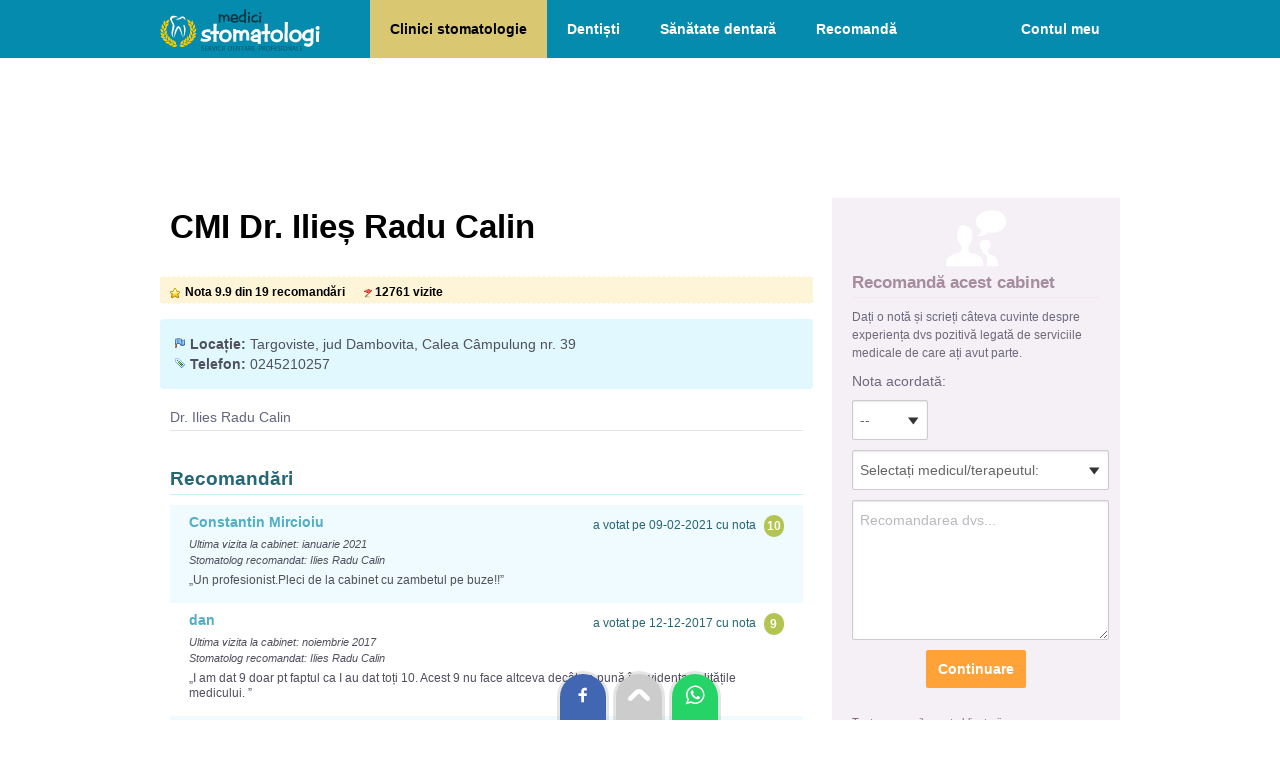

--- FILE ---
content_type: text/html; charset=UTF-8
request_url: https://www.medici-stomatologi.ro/cmi-dr-ilies-radu-calin
body_size: 6412
content:
<!DOCTYPE html>
<html lang="ro">
<head>
<title>CMI Dr. Ilieș Radu Calin | stomatologie Targoviste</title>
<meta charset="utf-8">
<meta content="width=device-width, initial-scale=1.0, minimum-scale=1.0, maximum-scale=2.0, target-densitydpi=device-dpi" name="viewport">
<link rel="stylesheet" href="/style2.css" />
<link rel="apple-touch-icon" sizes="180x180" href="/imagini/favicon/apple-touch-icon.png">
<link rel="icon" type="image/png" sizes="32x32" href="/imagini/favicon/favicon-32x32.png">
<link rel="icon" type="image/png" sizes="16x16" href="/imagini/favicon/favicon-16x16.png">
<link rel="manifest" href="/imagini/favicon/site.webmanifest">
<link rel="mask-icon" href="/imagini/favicon/safari-pinned-tab.svg" color="#5bbad5">
<link rel="shortcut icon" href="/imagini/favicon/favicon.ico">
<meta name="msapplication-TileColor" content="#da532c">
<meta name="msapplication-config" content="/imagini/favicon/browserconfig.xml">
<meta name="theme-color" content="#ffffff">


<!-- Google tag (gtag.js) -->
<script async src="https://www.googletagmanager.com/gtag/js?id=G-EW16DWQXXZ"></script>
<script>
  window.dataLayer = window.dataLayer || [];
  function gtag(){dataLayer.push(arguments);}
  gtag('js', new Date());

  gtag('config', 'G-EW16DWQXXZ');
</script>


<script>
function aratabox(id){
	//deschide sau inchide boxul
	var val=document.getElementById(id).style.display;
	if(val=="none" | val=="")	{
		document.getElementById(id).style.display="block";
	}else{
		document.getElementById(id).style.display="none";
	}
}
</script>

<link href="/javascript/highslide/highslide.css" rel="stylesheet" type="text/css" />
<script type="text/javascript" src="/javascript/highslide/highslide.js"></script>
<script type="text/javascript">
    // override Highslide settings here instead of editing the highslide.js file
    hs.graphicsDir = '/javascript/highslide/graphics/';
</script>

</head>
<body>
<div id="container">

<div id="header">
    <a href="/"><img src="/imagini/logo.svg" alt="Medici-Stomatologi.ro - prima pagină" id="logo" /></a>
    <img src="/imagini/i-meniu.png" alt="Meniu" class="meniu-arata" onClick="aratabox('meniu-linkuri')"/>
    <ul id="meniu-linkuri" class="meniu">
        <li><a href="/" class='sel' title="Cauta clinici de stomatologie">Clinici stomatologie</a></li>
        <li><a href="/lista-medici.php"  title="Cauta cabinete de stomatologie">Dentiști</a></li>       
        <li><a href="/infodent"  title="Articole despre îngrijirea dinților, afecțiuni dentare, proceduri stomatologice">Sănătate dentară</a></li>
        <li><a href="/recomanda.php"  title="Recomandați un medic stomatolog sau o clinică stomatologică">Recomandă</a></li>

                 <li class="meniu-cont"><a href="/logare.php"  title="Loghează-te in cont">Contul meu</a></li>
            </ul>
    <div class="clr"></div>
</div>
<div id="content">


<div style="height:110px; text-align:center;">
        <!-- Billboard-horizontal -->
        <ins class="adsbygoogle" style="display:block; width:100%; height:100px;" data-ad-client="ca-pub-9045026212588030" data-ad-slot="2819263748"></ins>
</div>


<div id="content_st">



<div style="padding:10px;">
        <h1>CMI Dr. Ilieș Radu Calin</h1>
    </div>
<div id="status">
    <div class="nota2">Nota 9.9 din 19 recomandări</div>
    <div class="vizite2">12761 vizite</div>
</div>

<div class="box-bleo" style="clear: none;">

    <div class="adresa"><b>Locație:</b> Targoviste, jud Dambovita, Calea Câmpulung nr. 39            </div>
    <div class="telefon"><b>Telefon:</b> 0245210257 </div>
                    </div>



        <div class="lista" style="margin:10px">
        <ul>
					            <li>Dr. Ilies Radu Calin<i> </i></li>
                            </ul>
        </div>


<div id="datacontent">
        <div class="panels2">
    
	  
	      
          
          
          
          
          
      	        <div id="recomandari" class="panel2">
      	<h2>Recomandări</h2>
        			<div class="recom" style="background-color: #EFFBFE;" >
                <div class="recom_nota">10</div>
                <div class="recom_data">a votat pe 09-02-2021 cu nota </div>
                <b>Constantin Mircioiu</b>
                <p>
				<i>Ultima vizita la cabinet: ianuarie 2021</i><br />                                	<i>Stomatolog recomandat: Ilies Radu Calin</i><br />
				                <div style="padding-top:5px;">„Un profesionist.Pleci de la cabinet cu zambetul pe buze!!”</div>                </p>
            </div>        
					<div class="recom"  >
                <div class="recom_nota">9</div>
                <div class="recom_data">a votat pe 12-12-2017 cu nota </div>
                <b>dan</b>
                <p>
				<i>Ultima vizita la cabinet: noiembrie 2017</i><br />                                	<i>Stomatolog recomandat: Ilies Radu Calin</i><br />
				                <div style="padding-top:5px;">„I am dat 9 doar pt faptul ca I au dat toți 10. Acest 9 nu face altceva decât sa pună în evidenta calitățile medicului. ”</div>                </p>
            </div>        
					<div class="recom" style="background-color: #EFFBFE;" >
                <div class="recom_nota">10</div>
                <div class="recom_data">a votat pe 18-05-2017 cu nota </div>
                <b>Mihaela</b>
                <p>
				<i>Ultima vizita la cabinet: februarie 2010</i><br />                                	<i>Stomatolog recomandat: Ilies Radu Calin</i><br />
				                <div style="padding-top:5px;">„Recomand cu toata  increderea!!!!”</div>                </p>
            </div>        
					<div class="recom"  >
                <div class="recom_nota">10</div>
                <div class="recom_data">a votat pe 07-06-2016 cu nota </div>
                <b>Cristian</b>
                <p>
				<i>Ultima vizita la cabinet: mai 2016</i><br />                                	<i>Stomatolog recomandat: Ilies Radu Calin</i><br />
				                <div style="padding-top:5px;">„L-am cautat ani de zile si, in sfarsit, l-am gasit - cel mai bun medic stomatolog din Targoviste! Un profesionist desavarsit!”</div>                </p>
            </div>        
					<div class="recom" style="background-color: #EFFBFE;" >
                <div class="recom_nota">10</div>
                <div class="recom_data">a votat pe 23-10-2015 cu nota </div>
                <b>Madalina ciobanu</b>
                <p>
				<i>Ultima vizita la cabinet: octombrie 2015</i><br />                                	<i>Stomatolog recomandat: Ilies Radu Calin</i><br />
				                <div style="padding-top:5px;">„Un medic profesionist!”</div>                </p>
            </div>        
					<div class="recom"  >
                <div class="recom_nota">10</div>
                <div class="recom_data">a votat pe 30-03-2015 cu nota </div>
                <b>Draghis Gheorghe</b>
                <p>
				<i>Ultima vizita la cabinet: martie 2014</i><br />                                	<i>Stomatolog recomandat: Ilies Radu Calin</i><br />
				                <div style="padding-top:5px;">„Multi medici stomatologi in Targoviste insa putini ca Dr Ilies Radu Calin. Respect !”</div>                </p>
            </div>        
					<div class="recom" style="background-color: #EFFBFE;" >
                <div class="recom_nota">10</div>
                <div class="recom_data">a votat pe 11-04-2014 cu nota </div>
                <b>Modiga Catalina</b>
                <p>
				<i>Ultima vizita la cabinet: aprilie 2014</i><br />                                	<i>Stomatolog recomandat: Ilies Radu Calin</i><br />
				                <div style="padding-top:5px;">„Cel mai buna medic stomatolog...felicitari.”</div>                </p>
            </div>        
					<div class="recom"  >
                <div class="recom_nota">10</div>
                <div class="recom_data">a votat pe 13-11-2012 cu nota </div>
                <b>Cazan Adrian</b>
                <p>
				<i>Ultima vizita la cabinet: octombrie 2011</i><br />                                	<i>Stomatolog recomandat: Ilies Radu Calin</i><br />
				                <div style="padding-top:5px;">„Recomand cu toata increderea!!!”</div>                </p>
            </div>        
					<div class="recom" style="background-color: #EFFBFE;" >
                <div class="recom_nota">10</div>
                <div class="recom_data">a votat pe 13-11-2012 cu nota </div>
                <b>Livia Constantin</b>
                <p>
				<i>Ultima vizita la cabinet: iulie 2012</i><br />                                	<i>Stomatolog recomandat: Ilies Radu Calin</i><br />
				                <div style="padding-top:5px;">„Best ever! :)”</div>                </p>
            </div>        
					<div class="recom"  >
                <div class="recom_nota">10</div>
                <div class="recom_data">a votat pe 13-11-2012 cu nota </div>
                <b>Florentina</b>
                <p>
				<i>Ultima vizita la cabinet: iulie 2012</i><br />                                	<i>Stomatolog recomandat: Ilies Radu Calin</i><br />
				                <div style="padding-top:5px;">„La doctorul Ilies /daca te duci nu dai gres/ Durerea pe loc dispare/  Se transforma-n relaxare/ Sanatate ii dorim/ Dinti de portelan sa puna/ Pe ici-colo cate-o gluma.../ Si familia sa- i traiasca/ Pe toti sa ii fericeasca!”</div>                </p>
            </div>        
					<div class="recom" style="background-color: #EFFBFE;" >
                <div class="recom_nota">10</div>
                <div class="recom_data">a votat pe 31-10-2012 cu nota </div>
                <b>Elena Zamfirescu</b>
                <p>
				<i>Ultima vizita la cabinet: octombrie 2012</i><br />                                	<i>Stomatolog recomandat: Ilies Radu Calin</i><br />
				                <div style="padding-top:5px;">„Un medic in cabinetul careia intri cu placere ,te simti relaxat pe timpul tratamentului si la plecare esti multumit si incintat. Recomand pe dl doctor Ilies Radu Calin. Nota 10 pentru un profesionist.”</div>                </p>
            </div>        
					<div class="recom"  >
                <div class="recom_nota">10</div>
                <div class="recom_data">a votat pe 25-10-2012 cu nota </div>
                <b>Armand Daniel</b>
                <p>
				<i>Ultima vizita la cabinet: octombrie 2012</i><br />                                	<i>Stomatolog recomandat: Ilies Radu Calin</i><br />
				                <div style="padding-top:5px;">„Un medic profesionist, care m-a scapat de o gramada de belele ... Unele create de alti stomatologi.”</div>                </p>
            </div>        
					<div class="recom" style="background-color: #EFFBFE;" >
                <div class="recom_nota">10</div>
                <div class="recom_data">a votat pe 08-10-2012 cu nota </div>
                <b>m.i.</b>
                <p>
				<i>Ultima vizita la cabinet: octombrie 2012</i><br />                                	<i>Stomatolog recomandat: Ilies Radu Calin</i><br />
				                <div style="padding-top:5px;">„un medic care isi respecta profesia si pacientii!”</div>                </p>
            </div>        
					<div class="recom"  >
                <div class="recom_nota">10</div>
                <div class="recom_data">a votat pe 20-09-2012 cu nota </div>
                <b>Gabi</b>
                <p>
				<i>Ultima vizita la cabinet: septembrie 2012</i><br />                                	<i>Stomatolog recomandat: Ilies Radu Calin</i><br />
				                <div style="padding-top:5px;">„Toti medicii ar putea lua exemplu .Nota 10* !”</div>                </p>
            </div>        
					<div class="recom" style="background-color: #EFFBFE;" >
                <div class="recom_nota">10</div>
                <div class="recom_data">a votat pe 21-08-2012 cu nota </div>
                <b>Irina Cioroba</b>
                <p>
				                                	<i>Stomatolog recomandat: Ilies Radu Calin</i><br />
				                <div style="padding-top:5px;">„Cel mai bun medic ever”</div>                </p>
            </div>        
					<div class="recom"  >
                <div class="recom_nota">10</div>
                <div class="recom_data">a votat pe 05-07-2012 cu nota </div>
                <b>bartha simona</b>
                <p>
				<i>Ultima vizita la cabinet: august 2010</i><br />                                	<i>Stomatolog recomandat: Ilies Radu Calin</i><br />
				                <div style="padding-top:5px;">„un adevarat profesionist”</div>                </p>
            </div>        
					<div class="recom" style="background-color: #EFFBFE;" >
                <div class="recom_nota">10</div>
                <div class="recom_data">a votat pe 16-06-2012 cu nota </div>
                <b>mihoc andreea</b>
                <p>
				<i>Ultima vizita la cabinet: februarie 2010</i><br />                                	<i>Stomatolog recomandat: Ilies Radu Calin</i><br />
				                <div style="padding-top:5px;">„un medic de nota 10”</div>                </p>
            </div>        
					<div class="recom"  >
                <div class="recom_nota">10</div>
                <div class="recom_data">a votat pe 02-11-2011 cu nota </div>
                <b>Badea Cristina</b>
                <p>
				<i>Ultima vizita la cabinet: noiembrie 2011</i><br />                                	<i>Stomatolog recomandat: Ilies Radu Calin</i><br />
				                <div style="padding-top:5px;">„Dr.Ilies este un profesionist desavarsit.

Il recomand tuturor celor care au temeri legate de medicul stomatolog .Este un medic de nota 10.”</div>                </p>
            </div>        
					<div class="recom" style="background-color: #EFFBFE;" >
                <div class="recom_nota">10</div>
                <div class="recom_data">a votat pe 19-07-2011 cu nota </div>
                <b>cristi nimu</b>
                <p>
				<i>Ultima vizita la cabinet: iulie 2011</i><br />                                	<i>Stomatolog recomandat: Ilies Radu Calin</i><br />
				                <div style="padding-top:5px;">„Un medic dedicat profesiei sale, imi face placere sa merg la stomatolog!”</div>                </p>
            </div>        
		      </div>
                  
      
    </div>
</div>





</div>






<div id="content_dr">


    <div class="box-form">
        <div style="text-align:center"><img src="/imagini/i-recomandare.png" alt="Recomandă" style="width:60px; height:60px;"></div>
                <div class="t">Recomandă acest cabinet</div>
        <script language="JavaScript" type="text/javascript">
        function verifica_pas1(){
            var nota0=document.getElementById('nota').value;
            var rec0=document.getElementById('recomandare').value;
            if (nota0 && rec0){
                document.getElementById('div_contact').style.display='inline';
                document.getElementById('div_recom').style.display='none';
                
            }else{
                alert("Completați nota și recomandarea!");
            }
        }
        function verifica_pas2(){
            var nume0=document.getElementById('nume').value;
            var email0=document.getElementById('email').value;
            var nota0=document.getElementById('nota').value;
            var rec0=document.getElementById('recomandare').value;	
            
            if (nume0 && email0 && nota0 && rec0){
                document.getElementById('form1').style.display='none';
                document.getElementById('loader').style.display='block';
                document.form1.action="/includ/adauga_recomandare.php?id_cab=14079";
                document.form1.target="contactFrame";
                document.form1.submit();
                
            }else{
                alert("Completați toate câmpurile obligatorii");
            }
        }
        </script>                    
        
        
        <form name="form1" id="form1" method="post" action="">
        <p style="font-size:12px">Dați o notă și scrieți câteva cuvinte despre experiența dvs pozitivă legată de serviciile medicale de care ați avut parte.</p>
            <p>
            	<label>Nota acordată:</label>                
            	<select name="nota" id="nota" style="width:60px;" class="input">
                	  <option value="" selected="selected"> --</option>
                      <option value="10">10</option>
                      <option value="9">9</option>
                      <option value="8">8</option>
                      <option value="7">7</option>
                      <option value="6">6</option>
                      <option value="5">5</option>
                      <option value="4">4</option>
                      <option value="3">3</option>
                      <option value="2">2</option>
                      <option value="1">1</option>
                </select> 
            </p>	
                        <p>
            	<select name="id_med" id="id_med" style="width:97%; " class="input">
                    <option selected="selected" value="">Selectați medicul/terapeutul: </option>
                                        <option value="6541"  >Ilies Radu Calin</option>
                                    </select> 
            </p>	
                        <p><textarea name="recomandare" rows="6" id="recomandare" style="width:97%; height:120px;" placeholder="Recomandarea dvs..." class="input"></textarea></p> 
             
             <div id="div_recom" style="text-align:center">
                <input type="submit" onClick="verifica_pas1(); return false;" name="Trimite" value="Continuare" class="button" /> 
            </div>
            
            
            <div id="div_contact" style="display:none">
            <p><input name="nume" type="text" id="nume" value="" style="width:97%" placeholder="Numele dvs" class="input"></p>
            <p><input name="email" type="text" id="email" value="" style="width:97%" placeholder="Emailul dvs" class="input"></p>
            
            <p style="padding:10px 0 5px 0;">Ultima vizită cu aproximație:</p>
            <p>
                 	
                <select name="luna" id="luna" style="width:120px; " class="input">
                	  <option value="" selected="selected">luna</option>
                      <option value=""></option>
                      <option value="ianuarie">ianuarie</option>
                      <option value="februarie">februarie</option>
                      <option value="martie">martie</option>
                      <option value="aprilie">aprilie</option>
                      <option value="mai">mai</option>
                      <option value="iunie">iunie</option>
                      <option value="iulie">iulie</option>
                      <option value="august">august</option>
                      <option value="septembrie">septembrie</option>
                      <option value="octombrie">octombrie</option>
                      <option value="noiembrie">noiembrie</option>
                      <option value="decembrie">decembrie</option>
                </select>
                                
            	<select name="an" id="an" style="width:60px; " class="input">
                      <option value="" selected="selected">an</option>
                      <option value=""></option>
                      					  <option value="2026"  >2026</option>
					  					  <option value="2025"  >2025</option>
					  					  <option value="2024"  >2024</option>
					  					  <option value="2023"  >2023</option>
					  					  <option value="2022"  >2022</option>
					  					  <option value="2021"  >2021</option>
					  					  <option value="2020"  >2020</option>
					  					  <option value="2019"  >2019</option>
					  					  <option value="2018"  >2018</option>
					  					  <option value="2017"  >2017</option>
					  					  <option value="2016"  >2016</option>
					                  </select>
            </p>	
            <br />
            <p style="text-align:center">
                <input type="submit" onClick="verifica_pas2(); return false;"  name="Trimite" value="Trimite" class="button" /> 
            </p>
            </div>   
        	<p style="color:#846679; font-size:11px; padding:20px 0 0 0;">Toate campurile sunt obligatorii. <br>Penalizăm cabinetele cu autorecomandări!</p>   
        </form>

        <div id="loader" style="text-align:center; padding:10px; display:none" ><img src="/imagini/loading43x43.gif" /></div>
        
        <iframe id="contactFrame" name="contactFrame" frameborder="0"  height="0" width="0" scrolling="No" src="" ></iframe>
        
        <div style="display:none" id="div_succes">
        <h3>Recomandarea a fost înregistrată și așteaptă validarea de către dvs!</h3>
        <em style="font-size:11px">
        Pentru ca recomandarea dvs să fie vizibilă pe site este necesar să <b>accesați linkul de validare</b> pe care vi l-am trimis pe email.</em>
		        
        <br /><br />
        <b>Nu găsiți mesajul nostru?</b><br />
        <em style="font-size:11px">Primirea mesajului ar putea fi întârziată (5-10min) în funcție de încărcarea serverului de mail.<br />
		Asigurați-vă că mesajul nostru nu a fost blocat (verificați și folderele bulk, spam).</em>
        <br /><br />
		<b>De ce e necesară validarea?</b><br />
        <em style="font-size:11px">Această procedură demonstrează că emailul dvs este real și împiedică postarea de recomandări multiple pentru același cabinet.</em>
    	</div>
        <div id="div_eroare" class="eroare"  style="display:none"></div>                       
    </div>


	
	<br>
		<a href="/targoviste" class="linkbut" style="display: block; clear: both;">Cabinete și clinici de stomatologie în Targoviste</a>    
</div>



<div class="clr"></div>
</div>
<div id="footer">
        <a href="/i/termeni-si-conditii"  rel="nofollow" style="border:0;">Termeni și condiții</a> 
        <a href="/i/confidentialitate"  rel="nofollow">Confidențialitate</a> 
        <a href="/i/cookies"  rel="nofollow">Politica cookies</a> 
        <a href="/i/promo"  rel="nofollow">Promovare pe site</a> 
        <a href="/contact.php"  rel="nofollow">Contact</a>
        <div class="footertxt">Copyright &copy; 2026: Medici-Stomatologi.ro - listă cu dentiști, clinici de stomatologie, ghid sănătate dentară<br>Un proiect <a href="https://www.romedic.ro" title="Ghid de Sănătate și Medicină" style="border:none; text-decoration:underline">ROmedic.ro</a></div>
</div>

<div style="position:fixed; bottom:0; left:50%; margin-left:-83px">
<a href="https://www.facebook.com/sharer/sharer.php?u=https://www.medici-stomatologi.ro/cmi-dr-ilies-radu-calin" target="_blank" rel="nofollow" title="Trimite(Share) pe Facebook"><div style="padding:10px 12px; margin:0 3px; border-radius:50px 50px 0 0; display:inline-block;box-shadow: 0 0 0px 3px rgba(0, 0, 0, 0.1);  background:#4267B2;"><img src="/imagini/share/facebook.svg" alt="Trimite(Share) pe Facebook" style="width:22px; height:22px"/></div></a>
<a href="#header" title="Mergi sus"><div style="padding:10px 12px; margin:0 3px; border-radius:50px 50px 0 0; display:inline-block; box-shadow: 0 0 0px 3px rgba(0, 0, 0, 0.1); background:#cccccc;"><img src="/imagini/share/top.svg" alt="Mergi sus" style="width:22px; height:22px;"/></div></a>
<a href="whatsapp://send?text=https://www.medici-stomatologi.ro/cmi-dr-ilies-radu-calin" data-action="share/whatsapp/share" target="_blank" rel="nofollow" title="Trimite linkul pe Whatsapp"><div style="padding:10px 12px; margin:0 3px; border-radius:50px 50px 0 0; display:inline-block;box-shadow: 0 0 0px 3px rgba(0, 0, 0, 0.1); background:#25d366"><img src="/imagini/share/whatsapp.svg" alt="Trimite linkul pe Whatsapp" style="width:22px; height:22px"/></div></a>
</div>


<!-- Defer Ads JS library -->
<script type='text/javascript'>
//<![CDATA[
/* Lazy Load AdSense*/
var lazyadsense = !1;
window.addEventListener("scroll", function() {
    (0 != document.documentElement.scrollTop && !1 === lazyadsense || 0 != document.body.scrollTop && !1 === lazyadsense) && (! function() {
        var e = document.createElement("script");
        e.id = "g_ads_js", e.type = "text/javascript", e.async = "async", e.src = "https://pagead2.googlesyndication.com/pagead/js/adsbygoogle.js";
        var a = document.getElementsByTagName("script")[0];
        a.parentNode.insertBefore(e, a)

      	/* only for AdSense Auto ads*/
      	var gads = document.getElementById("g_ads_js")
        gads.setAttribute("data-ad-client", "ca-pub-9045026212588030");

    }(), lazyadsense = !0)
}, !0);
//]]>
</script>

<!-- Defer Ads load command -->
<script>
    (adsbygoogle = window.adsbygoogle || []).onload = function () {
        [].forEach.call(document.getElementsByClassName('adsbygoogle'), function () {
            adsbygoogle.push({})
        })
    }
</script></div>
<script type="text/javascript" charset="utf-8"> 
  $('.nav2').each(function () {
    var $links2 = $(this).find('a'),
      panel2Ids = $links2.map(function() { return this.hash; }).get().join(","),
      $panels2 = $(panel2Ids),
      $panel2wrapper = $panels2.filter(':first').parent(),
      delay = 500,
      heightOffset = 40; // we could add margin-top + margin-bottom + padding-top + padding-bottom of $panelwrapper
      
    $panels2.hide();
    
    $links2.click(function () {
      var link = this, 
        $link2 = $(this);      
      // ignore if already visible
      if ($link2.is('.selected')) {
        return false;
      }      
      $links2.removeClass('selected');
      $link2.addClass('selected');              
      
      $panel2wrapper.stop().animate({
        height: 0
      }, delay, function () {
        var height = $panels2.hide().filter(link.hash).css().show().height() + heightOffset;        
        $panel2wrapper.animate({
          height: height
        }, delay);
      });
    });    
    $links2.filter(window.location.hash ? '[hash=' + window.location.hash + ']' : ':first').click();
  });
</script>
</body>
</html>


--- FILE ---
content_type: text/css
request_url: https://www.medici-stomatologi.ro/javascript/highslide/highslide.css
body_size: 663
content:
.highslide-container div {
    font-family: sans-serif, Arial;
    font-size: 10pt;
}
.highslide-html {
    background-color: white;
}
.highslide-html-blur {
}
.highslide-html-content {
	position: relative;
    display: none;
}
.highslide-loading {
    display: block;
	color: black;
	font-size: 8pt;
	font-family: sans-serif;
	font-weight: bold;
    text-decoration: none;
	padding: 2px;
	border: 1px solid black;
    background-color: white;

    padding-left: 22px;
    background-image: url(/javascript/highslide/graphics/loader.white.gif);
    background-repeat: no-repeat;
    background-position: 3px 1px;
}
a.highslide-credits,
a.highslide-credits i {
    padding: 2px;
    color: silver;
    text-decoration: none;
	font-size: 10px;
}
a.highslide-credits:hover,
a.highslide-credits:hover i {
    color: white;
    background-color: gray;
}


/* Styles for the popup */
.highslide-wrapper, .rounded-white {
	background-color: white;
}
.highslide-wrapper .highslide-html-content {
    width: 1000px;
    padding: 0 5px 5px 5px;
}
.highslide-wrapper .highslide-header {
	padding-bottom: 5px;
	height:25px;
}
.highslide-wrapper .highslide-header ul {
	margin: 0;
	padding: 0;
	text-align: right;
}
.highslide-wrapper .highslide-header ul li {
	display: inline;
}
.highslide-wrapper .highslide-header ul li.highslide-previous, .highslide-wrapper .highslide-header ul li.highslide-next {
	display: inline;
}
.highslide-wrapper .highslide-header a {
	color: #FFFFFF;
    font-size: 8pt;
	background:#50BAEC;
	padding:10px 10px 10px 10px;
	margin:0px 1px 0px 0px;
	text-decoration: none;
}
.highslide-wrapper .highslide-header a:hover {
	color: #FFFFFF;
    font-size: 8pt;
	background:#000000;
	padding:10px 10px 10px 10px;
	margin:0px 1px 0px 0px;
	text-decoration: none;
}
.highslide-wrapper .highslide-header .highslide-move a {
	cursor: move;
}
.highslide-wrapper .highslide-footer {
	height: 15px;
}
.highslide-wrapper .highslide-footer .highslide-resize {
	float: right;
	margin-top: 4px;
	height: 11px;
	width: 11px;
	background: url(/javascript/highslide/graphics/resize.gif);
}
.highslide-wrapper .highslide-body {
}
.highslide-move {
    cursor: move;
}
.highslide-resize {
    cursor: nw-resize;
}
